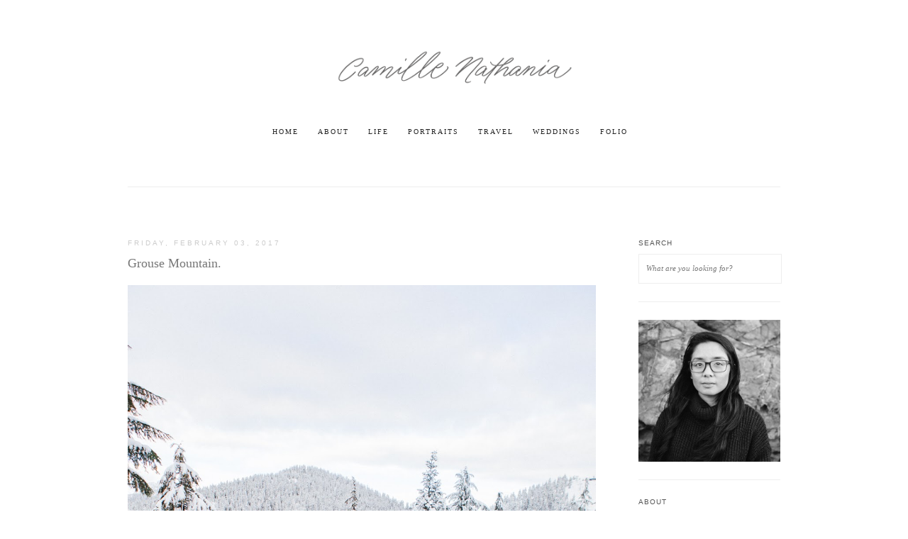

--- FILE ---
content_type: text/html; charset=UTF-8
request_url: https://archive.camillenathania.com/2017/02/grouse-mountain.html
body_size: 15246
content:
<!DOCTYPE html>
<html class='v2' dir='ltr' xmlns='http://www.w3.org/1999/xhtml' xmlns:b='http://www.google.com/2005/gml/b' xmlns:data='http://www.google.com/2005/gml/data' xmlns:expr='http://www.google.com/2005/gml/expr'>
<head>
<link href='https://www.blogger.com/static/v1/widgets/335934321-css_bundle_v2.css' rel='stylesheet' type='text/css'/>
<meta content='Camille Santiago, Camille Santiago blog, Camille Nathania blog, Brisbane freelance photography, Brisbane yoga photography, Brisbane lifestyle photography, Brisbane portrait photography, Brisbane wedding photography' name='keywords'/>
<meta content='IE=EmulateIE7' http-equiv='X-UA-Compatible'/>
<meta content='width=1100' name='viewport'/>
<meta content='text/html; charset=UTF-8' http-equiv='Content-Type'/>
<meta content='blogger' name='generator'/>
<link href='https://archive.camillenathania.com/favicon.ico' rel='icon' type='image/x-icon'/>
<link href='http://archive.camillenathania.com/2017/02/grouse-mountain.html' rel='canonical'/>
<link rel="alternate" type="application/atom+xml" title="Blog - Camille Nathania - Atom" href="https://archive.camillenathania.com/feeds/posts/default" />
<link rel="alternate" type="application/rss+xml" title="Blog - Camille Nathania - RSS" href="https://archive.camillenathania.com/feeds/posts/default?alt=rss" />
<link rel="service.post" type="application/atom+xml" title="Blog - Camille Nathania - Atom" href="https://www.blogger.com/feeds/2977254705557754133/posts/default" />

<link rel="alternate" type="application/atom+xml" title="Blog - Camille Nathania - Atom" href="https://archive.camillenathania.com/feeds/1049918788976868047/comments/default" />
<!--Can't find substitution for tag [blog.ieCssRetrofitLinks]-->
<link href='https://blogger.googleusercontent.com/img/b/R29vZ2xl/AVvXsEiWSB3c-5fr7LNIP6XBTMjAik3TUoZtRS-iCgZS6SnpWLlrwzwuL_sFQRw_Mmvas0m-yDUEVllAT-wyBCQgfJyA67zZfHiYzPEdsB9W3wiHPAjAnGw5gS5d-OKt5IaCIfAfoB9yPBbzFHc/s1600/grouse-2.jpg' rel='image_src'/>
<meta content='http://archive.camillenathania.com/2017/02/grouse-mountain.html' property='og:url'/>
<meta content='Grouse Mountain.' property='og:title'/>
<meta content='   Vancouver welcomed us with day-after-day-after-day of rain in our first week here (just standard west coast life I guess). Just as I thou...' property='og:description'/>
<meta content='https://blogger.googleusercontent.com/img/b/R29vZ2xl/AVvXsEiWSB3c-5fr7LNIP6XBTMjAik3TUoZtRS-iCgZS6SnpWLlrwzwuL_sFQRw_Mmvas0m-yDUEVllAT-wyBCQgfJyA67zZfHiYzPEdsB9W3wiHPAjAnGw5gS5d-OKt5IaCIfAfoB9yPBbzFHc/w1200-h630-p-k-no-nu/grouse-2.jpg' property='og:image'/>
<title>Blog - Camille Nathania: Grouse Mountain.</title>
<style id='page-skin-1' type='text/css'><!--
/*
-----------------------------------------------
Blogger Template Style
Name:     Simple
Designer: Blogger
URL:      www.blogger.com
----------------------------------------------- */
/* Content
----------------------------------------------- */
body {
font: normal normal 12px Georgia, Utopia, 'Palatino Linotype', Palatino, serif;
color: #777777;
background: #ffffff none repeat scroll top left;
padding: 0 0 0 0;
}
html body .region-inner {
min-width: 0;
max-width: 100%;
width: auto;
}
h2 {
font-size: 22px;
}
a:link {
text-decoration:none;
color: #222222;
}
a:visited {
text-decoration:none;
color: #222222;
}
a:hover {
text-decoration:underline;
color: #000000;
}
.body-fauxcolumn-outer .fauxcolumn-inner {
background: transparent none repeat scroll top left;
_background-image: none;
}
.body-fauxcolumn-outer .cap-top {
position: absolute;
z-index: 1;
height: 400px;
width: 100%;
}
.body-fauxcolumn-outer .cap-top .cap-left {
width: 100%;
background: transparent none repeat-x scroll top left;
_background-image: none;
}
.content-outer {
-moz-box-shadow: 0 0 0 rgba(0, 0, 0, .15);
-webkit-box-shadow: 0 0 0 rgba(0, 0, 0, .15);
-goog-ms-box-shadow: 0 0 0 #333333;
box-shadow: 0 0 0 rgba(0, 0, 0, .15);
margin-bottom: 1px;
}
.content-inner {
padding: 10px 40px;
}
.content-inner {
background-color: #ffffff;
}
/* Header
----------------------------------------------- */
.header-outer {
background: transparent none repeat-x scroll 0 -400px;
_background-image: none;
}
.Header h1 {
font: normal normal 40px Georgia, Utopia, 'Palatino Linotype', Palatino, serif;
color: #000000;
text-shadow: 0 0 0 rgba(0, 0, 0, .2);
}
.Header h1 a {
color: #000000;
}
.Header .description {
font-size: 18px;
color: #888888;
}
.header-inner .Header .titlewrapper {
padding: 22px 0;
}
.header-inner .Header .descriptionwrapper {
padding: 0 0;
}
/* Tabs
----------------------------------------------- */
.tabs-inner .section:first-child {
border-top: 0 solid rgba(0, 0, 0, 0);
}
.tabs-inner .section:first-child ul {
margin-top: -1px;
border-top: 1px solid rgba(0, 0, 0, 0);
border-left: 1px solid rgba(0, 0, 0, 0);
border-right: 1px solid rgba(0, 0, 0, 0);
}
.tabs-inner .widget ul {
background: transparent none repeat-x scroll 0 -800px;
_background-image: none;
border-bottom: 1px solid rgba(0, 0, 0, 0);
margin-top: 0;
margin-left: -30px;
margin-right: -30px;
}
.tabs-inner .widget li a {
display: inline-block;
padding: .6em 1em;
font: normal normal 10px Georgia, Utopia, 'Palatino Linotype', Palatino, serif;
color: #222222;
border-left: 1px solid #ffffff;
border-right: 1px solid rgba(0, 0, 0, 0);
}
.tabs-inner .widget li:first-child a {
border-left: none;
}
.tabs-inner .widget li.selected a, .tabs-inner .widget li a:hover {
color: #777777;
background-color: rgba(0, 0, 0, 0);
text-decoration: none;
}
/* Columns
----------------------------------------------- */
.main-outer {
border-top: 0 solid transparent;
}
.fauxcolumn-left-outer .fauxcolumn-inner {
border-right: 1px solid transparent;
}
.fauxcolumn-right-outer .fauxcolumn-inner {
border-left: 1px solid transparent;
}
/* Headings
----------------------------------------------- */
div.widget > h2,
div.widget h2.title {
margin: 0 0 1em 0;
font: normal normal 10px Arial, Tahoma, Helvetica, FreeSans, sans-serif;
color: #444444;
}
/* Widgets
----------------------------------------------- */
.widget .zippy {
color: #999999;
text-shadow: 2px 2px 1px rgba(0, 0, 0, .1);
}
.widget .popular-posts ul {
list-style: none;
}
/* Posts
----------------------------------------------- */
h2.date-header {
font: normal normal 10px Arial, Tahoma, Helvetica, FreeSans, sans-serif;
}
.date-header span {
background-color: rgba(0, 0, 0, 0);
color: #cccccc;
padding: 0.4em;
letter-spacing: 3px;
margin: inherit;
}
.main-inner {
padding-top: 35px;
padding-bottom: 65px;
}
.main-inner .column-center-inner {
padding: 0 0;
}
.main-inner .column-center-inner .section {
margin: 0 1em;
}
.post {
margin: 0 0 45px 0;
}
h3.post-title, .comments h4 {
font: normal normal 18px Georgia, Utopia, 'Palatino Linotype', Palatino, serif;
margin: .75em 0 0;
}
.post-body {
font-size: 110%;
line-height: 1.4;
position: relative;
}
.post-body img, .post-body .tr-caption-container, .Profile img, .Image img,
.BlogList .item-thumbnail img {
padding: 2px;
background: #ffffff;
border: 1px solid #eeeeee;
-moz-box-shadow: 1px 1px 5px rgba(0, 0, 0, .1);
-webkit-box-shadow: 1px 1px 5px rgba(0, 0, 0, .1);
box-shadow: 1px 1px 5px rgba(0, 0, 0, .1);
}
.post-body img, .post-body .tr-caption-container {
padding: 5px;
}
.post-body .tr-caption-container {
color: #777777;
}
.post-body .tr-caption-container img {
padding: 0;
background: transparent;
border: none;
-moz-box-shadow: 0 0 0 rgba(0, 0, 0, .1);
-webkit-box-shadow: 0 0 0 rgba(0, 0, 0, .1);
box-shadow: 0 0 0 rgba(0, 0, 0, .1);
}
.post-header {
margin: 0 0 1.5em;
line-height: 1.6;
font-size: 90%;
}
.post-footer {
margin: 20px -2px 0;
padding: 5px 10px;
color: rgba(0, 0, 0, 0);
background-color: rgba(0, 0, 0, 0);
border-bottom: 1px solid rgba(0, 0, 0, 0);
line-height: 1.6;
font-size: 90%;
}
#comments .comment-author {
padding-top: 1.5em;
border-top: 1px solid transparent;
background-position: 0 1.5em;
}
#comments .comment-author:first-child {
padding-top: 0;
border-top: none;
}
.avatar-image-container {
margin: .2em 0 0;
}
#comments .avatar-image-container img {
border: 1px solid #eeeeee;
}
/* Comments
----------------------------------------------- */
.comments .comments-content .icon.blog-author {
background-repeat: no-repeat;
background-image: url([data-uri]);
}
.comments .comments-content .loadmore a {
border-top: 1px solid #999999;
border-bottom: 1px solid #999999;
}
.comments .comment-thread.inline-thread {
background-color: rgba(0, 0, 0, 0);
}
.comments .continue {
border-top: 2px solid #999999;
}
/* Accents
---------------------------------------------- */
.section-columns td.columns-cell {
border-left: 1px solid transparent;
}
.blog-pager {
background: transparent url(https://resources.blogblog.com/blogblog/data/1kt/simple/paging_dot.png) repeat-x scroll top center;
}
.blog-pager-older-link, .home-link,
.blog-pager-newer-link {
background-color: #ffffff;
padding: 5px;
}
.footer-outer {
border-top: 1px dashed #bbbbbb;
}
/* Mobile
----------------------------------------------- */
body.mobile  {
background-size: auto;
}
.mobile .body-fauxcolumn-outer {
background: transparent none repeat scroll top left;
}
.mobile .body-fauxcolumn-outer .cap-top {
background-size: 100% auto;
}
.mobile .content-outer {
-webkit-box-shadow: 0 0 3px rgba(0, 0, 0, .15);
box-shadow: 0 0 3px rgba(0, 0, 0, .15);
}
.mobile .tabs-inner .widget ul {
margin-left: 0;
margin-right: 0;
}
.mobile .post {
margin: 0;
}
.mobile .main-inner .column-center-inner .section {
margin: 0;
}
.mobile .date-header span {
padding: 0.1em 10px;
margin: 0 -10px;
}
.mobile h3.post-title {
margin: 0;
}
.mobile .blog-pager {
background: transparent none no-repeat scroll top center;
}
.mobile .footer-outer {
border-top: none;
}
.mobile .main-inner, .mobile .footer-inner {
background-color: #ffffff;
}
.mobile-index-contents {
color: #777777;
}
.mobile-link-button {
background-color: #222222;
}
.mobile-link-button a:link, .mobile-link-button a:visited {
color: #ffffff;
}
.mobile .tabs-inner .section:first-child {
border-top: none;
}
.mobile .tabs-inner .PageList .widget-content {
background-color: rgba(0, 0, 0, 0);
color: #777777;
border-top: 1px solid rgba(0, 0, 0, 0);
border-bottom: 1px solid rgba(0, 0, 0, 0);
}
.mobile .tabs-inner .PageList .widget-content .pagelist-arrow {
border-left: 1px solid rgba(0, 0, 0, 0);
}
/*-------Header-------*/
.header-inner {
text-align: center;
display: block;
}
.header-inner img {
width: 400px;
height: 179px;
display: block;
text-align: center;
}
.header-inner img[style] {
display: inline-block !important;
}
/*-------Nav-------*/
#PageList1 {
text-align: center;
margin-top:-20px;
}
.PageList {
text-align: center!important;
padding-right: 10px;
letter-spacing: 2px;
text-transform: uppercase;
}
.tabs-inner .widget ul {
text-align: center;
}
.tabs .widget li, .tabs .widget li {
float: none;
display: inline-block;
}
/*-------Structure------*/
.main-inner {
padding-top: 73px;
padding-bottom: 65px;
margin-top: 65px;
border-top: 1px solid #eee;
}
.main-inner .column-center-inner {
margin: 0px!important;
padding: 0px!important;
}
.main-inner .column-center-inner .section {
margin: 0px!important;
}
/*-------Post Styling-------*/
h1 {
font-weight: normal;
font-size: 24px;
}
h4 {
font-weight: normal;
font-size: 16px;
color: #444;
}
.post {
border-bottom:1px solid #eee;
text-align: left;
}
.post-header {
margin: 0px 0px 20px 0px;
padding-bottom: 0px;
border-bottom: 0px solid #eee;
}
.date-header {
text-transform: uppercase;
font-family: "Arial", "Helvetica", sans-serif;
font-size: 10px;
margin-bottom: 13px;
}
.date-header span {
padding: 0px!important;
}
h3.post-title.entry-title {
margin-top: 0px;
}
h3.post-title.entry-title a {
color: #666;
}
.post-body h3 {
font-family: Arial, sans-serif;
text-transform: uppercase;
font-size: 12px;
font-weight: normal;
letter-spacing: 2px;
border-bottom: 1px solid #000;
display: inline-block;
margin-bottom: 15px;
margin-top: 5px;
color: #000;
}
.post-body H3 a:link {
border-bottom: 0px!important;
}
.post-body .separator a:hover {
border-bottom: 0px!important;
}
.post-body .tr-caption-container a:hover {
border-bottom: 0px!important;
}
.post-body {
line-height: 190%;
padding-right: 0px!important;
}
.post-body a:link, .post-body a:visited {
font-style: italic;
}
.post-body a:link[style] {
margin-right:0px!important;
margin-left:0px!important;
}
.post-body a:hover {
border-bottom: 1px solid #ccc;
text-decoration: none;
}
.post-body blockquote {
-webkit-margin-before: 10px;
-webkit-margin-after: 10px;
-webkit-margin-start: 30px;
}
.post-body blockquote.tr_bq {
font-style: italic;
font-size: 16px;
line-height: 180%;
color: #333;
padding-right: 50px;
}
.post-body blockquote.tr_bq h3 {
color:#734E7B;
}
.post-body img {
width:100%;
text-align:left!important;
margin:0px!important;
background: none;
padding: 0px;
-moz-box-shadow: none;
-webkit-box-shadow: none;
box-shadow: none;
border: 0px;
}
.post-body .tr-caption-container {
height:auto;
margin:0px 0px;
padding: 0px 0px 10px 0px;
background: none;
-webkit-box-shadow: none;
box-shadow: none;
border: 0px;
color: #777777;
text-transform: none;
font-family: Georgia, serif;
font-style: italic;
}
.post-body .tr-caption-container[style] {
margin-left: 0px!important;
margin-right: 0px!important;
}
.jump-link {
margin-top:25px;
}
.jump-link a {
font-family: Arial;
font-style: normal;
text-transform: uppercase;
font-size:11px;
color:#333;
background:#fff;
padding:0;
letter-spacing: 3px;
border: 0px solid #888;
}
/*-------Video Player-------*/
#player, .fallback, body, html, iframe {
width: 100%!important;
}
/*-------Post Footer-------*/
.post-footer {
padding: 0px 0px 0px 0px!important;
margin: 10px 0px 10px 0px!important;
}
.post-footer-line.post-footer-line-2 {
padding-left: 0px;
}
.post-footer-line.post-footer-line-2, .post-comment-link a {
margin-top: 30px;
}
.post-footer-line.post-footer-line-1, .post-share-buttons {
display:none;
}
.Header .description {
font-size:13px;
}
/*-------Post Comments Area-------*/
.comment-footer {
margin: 10px 0px;
}
a.comment-link {
font-size: 11px;
/*font-family: "Arial", "Helvetica", sans-serif;
text-transform: uppercase;*/
}
.comments .comments-content .user {
font-style: italic;
font-weight: 300;
font-size: 14px;
}
.comments .comments-content .datetime, .comments .comments-content .datetime a {
margin-left: 6px;
/*text-transform: uppercase;
font-family: Helvetica Neue, Helvetica, Arial, sans-serif;*/
font-size: 11px;
color: #aaa;
}
.comments .comments-content .comment-content {
text-align: left;
}
.comments h4 {
margin-top: 0px;
background: #f8f8f8;
font-family: Helvetica Neue, Helvetica, Arial, sans-serif;
text-transform: uppercase;
color: #666;
font-size: 14px;
padding: 10px;
display: block;
}
.comments h4#comment-post-message {
background: none;
text-transform: none;
padding: 0px;
font-size: 20px;
}
.feed-links {
font-family: Helvetica Neue, Helvetica, Arial, sans-serif;
color: #666;
font-size: 11px;
}
/*-------Post Footer Navigation-------*/
#blog-pager {
background: none;
padding: 0px;
}
#blog-pager a {
color: #666;
text-align: center;
padding: 0px;
}
.blog-pager-older-link, .home-link, .blog-pager-newer-link {
font-family: Arial, Helvetica, sans-serif;
font-size:10px;
font-style: 300;
text-transform: uppercase;
letter-spacing: 1px;
color: #888;
}
/*-------Sidebar-------*/
.main-inner .columns {
padding-right: 260px !important;
}
.main-inner .fauxcolumn-center-outer {
right: 260px !important;
}
.main-inner .fauxcolumn-right-outer {
width: 200px !important;
}
.main-inner .column-right-outer {
margin-right: -260px !important;
}
.main-inner .column-right-outer {
padding: 0px 0px;
background: none;
float: right!important;
width: 200px!important;
}
.main-inner .column-right-inner {
padding: 0px;
}
.section {
margin: 0px;
padding: 0px;
}
.main-inner .column-right-inner .widget {
margin: 25px 0px 0px 0px;
}
.main-inner .column-right-inner .widget-content {
display: block;
font-family: Georgia, serif;
line-height: 170%;
font-size: 11px;
border-bottom: 1px solid #eee;
padding-bottom: 25px;
}
.main-inner .column-right-inner .widget-content ul {
list-style: none;
padding-left: 0px;
margin-left: 0px;
}
.main-inner .column-right-inner .widget-content a.read-more {
font-weight: normal;
font-size: 10px!important;
text-transform: uppercase;
letter-spacing: 1px;
font-family: Arial, Helvetica, sans-serif;
color:#555;
letter-spacing: 1px;
display: inline-block;
text-decoration: none;
}
main-inner .column-right-inner .widget-content a.read-more:hover {
text-decoration: none!important;
font-weight: bold!important;
}
.main-inner .column-right-inner h2 {
font-weight:normal;
font-size: 10px!important;
text-transform: uppercase;
letter-spacing: 1px;
/*font-family: Arial, Helvetica, sans-serif;
color:#555;*/
}
.widget .zippy {
text-shadow: none!important;
}
/*-------Footer-------*/
.footer-outer {
border:0;
color:#fff;
}
.footer-outer a, .footer-outer a:hover {
color:#fff;
}
/*-------Related Posts-------*/
.related-posts-widget {
background: #f9f9f9;
padding: 25px;
height: 245px;
}
.related-posts-widget ul {
padding: 0px 0px 25px 0px;
}
.related-posts-widget h2 {
color: #666;
width: 100%;
display: block;
font-size: 11px;
font-family: Arial, Helvetica, sans-serif;
text-transform: uppercase;
padding-bottom: 10px;
border-bottom: 1px solid #eee;
letter-spacing: 1px;
margin-bottom: 13px;
}
.related-posts-widget ul li {
width: 153px;
height: 153px;
margin-right: 15px;
font-weight: normal;
list-style-type: none;
display: inline-block;
vertical-align: top;
}
.related-posts-widget ul li a {
width: 153px;
line-height: 150%;
font-weight: normal;
display: block;
font-family: Arial, Helvetica, sans-serif;
font-size: 10px;
text-transform: uppercase;
color: #333;
}
.related-posts-widget ul li a:hover {
color: #333;
}
.related-posts-widget ul li a strong {
font-weight: normal;
}
/*-------AddThis-------*/
.addthis_toolbox, .addthis_default_style {
margin-top: 45px;
margin-bottom: 0px;
padding: 0px;
display: block;
}
/*-------Mobile Nav Styling-------*/
.tabs-inner .widget select {
font-family: Helvetica, Arial, sans-serif!important;
font-size: 11px!important;
letter-spacing: 1px;
text-transform: uppercase;
padding: 10px;
}
/*-------Mobile Styling-------*/
.mobile-index-title {
font-family: Georgia, serif;
padding-bottom: 8px;
width: 100%;
}
.mobile h3.post-title {
margin-top: 15px;
text-align: left;
}
.mobile-index-contents {
margin-right: 0px;
min-height: 25px;
}
.mobile-index-arrow {
display: none;
}
.mobile .navbar{
display: none;
}
.mobile-date-outer {
padding: 20px!important;
}
.mobile .main-inner .columns {
padding: 0px!important;
}
.mobile .post iFrame {
width: 100%!important;
height: 100%!important;
}
.mobile .column-center-outer {
width: 100%!important;
padding: 0px!important;
}
.mobile .date-header {
margin-left: 10px!important;
}
.mobile .post-body {
font-size: 12px;
line-height: 18px;
margin-top: 15px;
margin-bottom: 10px;
}
.mobile-index-thumbnail {
padding: 0px!important;
margin: 0px!important;
}
.mobile-index-thumbnail .Image img {
border: 0px;
box-shadow: none;
-webkit-box-shadow: none;
-moz-box-shadow: none;
padding: 0px!important;
background: none;
text-align: center;
}
.mobile .post-body .tr-caption-container {
width: 100%!important;
}
.mobile .post-body h3 {
line-height: 20px!important;
}
/*.mobile #commentsHolder {
width: auto!important;
}
.mobile #commentBodyField {
width: 100%important;
}*/
.mobile-link-button {
background-color: #eee;
color: #222222;
}
.status-msg-wrap {
width:100%!important;
background:#f8f8f8!important;
border:1px solid #eee!important;
margin: 0px 0px 20px 0px;
padding: 6px 0px 0px 0px;
}
.status-msg-wrap .status-msg-body {
background:#f8f8f8!important;
padding: 0.4em 0;
font-family: Arial, Helvetica, sans-serif;
letter-spacing: 1px;
text-transform: uppercase;
font-size: 10px;
}
.status-msg-wrap .status-msg-border {
border:1px solid #eee!important;
opacity: normal;
}
.status-msg-bg {
background: none;
padding-bottom: 0px;
}
div.widget > h2, div.widget h2.title {
color: #555;
font-family: Arial, Helvetica, sans-serif;
font-size: 12px;
}
/*-------Linkbar Wrapper-------*/
#navbar {
display: none;
}
--></style>
<style id='template-skin-1' type='text/css'><!--
body {
min-width: 1000px;
}
.content-outer, .content-fauxcolumn-outer, .region-inner {
min-width: 1000px;
max-width: 1000px;
_width: 1000px;
}
.main-inner .columns {
padding-left: 0px;
padding-right: 240px;
}
.main-inner .fauxcolumn-center-outer {
left: 0px;
right: 240px;
/* IE6 does not respect left and right together */
_width: expression(this.parentNode.offsetWidth -
parseInt("0px") -
parseInt("240px") + 'px');
}
.main-inner .fauxcolumn-left-outer {
width: 0px;
}
.main-inner .fauxcolumn-right-outer {
width: 240px;
}
.main-inner .column-left-outer {
width: 0px;
right: 100%;
margin-left: -0px;
}
.main-inner .column-right-outer {
width: 240px;
margin-right: -240px;
}
#layout {
min-width: 0;
}
#layout .content-outer {
min-width: 0;
width: 800px;
}
#layout .region-inner {
min-width: 0;
width: auto;
}
--></style>
<script language='javascript' src='https://ajax.googleapis.com/ajax/libs/jquery/1.6.4/jquery.min.js' type='text/javascript'></script>
<script type='text/javascript'>//<![CDATA[
/**
this script was written by Confluent Forms LLC http://www.confluentforms.com
for the BlogXpertise website http://www.blogxpertise.com
any updates to this script will be posted to BlogXpertise
please leave this message and give credit where credit is due!
**/
$(document).ready(function() {
  // change the dimension variable below to be the pixel size you want
  var dimension = 640;
  // this identifies the Mobile Index Thumbnail div element, finds each image in it, and resizes it
  $('.mobile-index-thumbnail').find('img').each(function(n, image){
    var image = $(image);
    image.attr({src : image.attr('src').replace(/s\B\d{2,4}/,'s' + dimension)});
    image.attr('width',dimension);
    image.attr('height',dimension);
  });
});
//]]></script>
<style>
.mobile-index-thumbnail img {
width: 100% !important;
height: 100% !important;
text-align: center;
margin: 0 auto;
padding: 5px;
display: block;
  }
.mobile-index-thumbnail {
float: none;
margin: 0 auto;
padding: 5px;
}
</style>
<link href='https://www.blogger.com/dyn-css/authorization.css?targetBlogID=2977254705557754133&amp;zx=ab23b1b6-5650-41fc-8cc2-2234aaf5b12c' media='none' onload='if(media!=&#39;all&#39;)media=&#39;all&#39;' rel='stylesheet'/><noscript><link href='https://www.blogger.com/dyn-css/authorization.css?targetBlogID=2977254705557754133&amp;zx=ab23b1b6-5650-41fc-8cc2-2234aaf5b12c' rel='stylesheet'/></noscript>
<meta name='google-adsense-platform-account' content='ca-host-pub-1556223355139109'/>
<meta name='google-adsense-platform-domain' content='blogspot.com'/>

</head>
<body class='loading variant-simplysimple'>
<div class='navbar no-items section' id='navbar'>
</div>
<div class='body-fauxcolumns'>
<div class='fauxcolumn-outer body-fauxcolumn-outer'>
<div class='cap-top'>
<div class='cap-left'></div>
<div class='cap-right'></div>
</div>
<div class='fauxborder-left'>
<div class='fauxborder-right'></div>
<div class='fauxcolumn-inner'>
</div>
</div>
<div class='cap-bottom'>
<div class='cap-left'></div>
<div class='cap-right'></div>
</div>
</div>
</div>
<div class='content'>
<div class='content-fauxcolumns'>
<div class='fauxcolumn-outer content-fauxcolumn-outer'>
<div class='cap-top'>
<div class='cap-left'></div>
<div class='cap-right'></div>
</div>
<div class='fauxborder-left'>
<div class='fauxborder-right'></div>
<div class='fauxcolumn-inner'>
</div>
</div>
<div class='cap-bottom'>
<div class='cap-left'></div>
<div class='cap-right'></div>
</div>
</div>
</div>
<div class='content-outer'>
<div class='content-cap-top cap-top'>
<div class='cap-left'></div>
<div class='cap-right'></div>
</div>
<div class='fauxborder-left content-fauxborder-left'>
<div class='fauxborder-right content-fauxborder-right'></div>
<div class='content-inner'>
<header>
<div class='header-outer'>
<div class='header-cap-top cap-top'>
<div class='cap-left'></div>
<div class='cap-right'></div>
</div>
<div class='fauxborder-left header-fauxborder-left'>
<div class='fauxborder-right header-fauxborder-right'></div>
<div class='region-inner header-inner'>
<div class='header section' id='header'><div class='widget Header' data-version='1' id='Header1'>
<div id='header-inner'>
<a href='https://archive.camillenathania.com/' style='display: block'>
<img alt='Blog - Camille Nathania' height='400px; ' id='Header1_headerimg' src='https://blogger.googleusercontent.com/img/b/R29vZ2xl/AVvXsEhi92-duDXRPLP9bokX39M9yagGIvwtU6hKbW9sZ-NeA6uIpNh1D1usoJ5XgjKrSO3ncH08gsk04ycPlu1aeczlbRMa7mET2gzj3GzqKc_gYHOnbYzfSVEEr2a-RTyb5oCNFr4hqLRaq5M/s920/cam2016-blogheader.png' style='display: block' width='895px; '/>
</a>
</div>
</div></div>
</div>
</div>
<div class='header-cap-bottom cap-bottom'>
<div class='cap-left'></div>
<div class='cap-right'></div>
</div>
</div>
</header>
<div class='tabs-outer'>
<div class='tabs-cap-top cap-top'>
<div class='cap-left'></div>
<div class='cap-right'></div>
</div>
<div class='fauxborder-left tabs-fauxborder-left'>
<div class='fauxborder-right tabs-fauxborder-right'></div>
<div class='region-inner tabs-inner'>
<div class='tabs section' id='crosscol'><div class='widget PageList' data-version='1' id='PageList1'>
<div class='widget-content'>
<ul>
<li>
<a href='https://archive.camillenathania.com/'>Home</a>
</li>
<li>
<a href='http://blog.camillenathania.com/p/you-can-call-me-camille.html'>About</a>
</li>
<li>
<a href='http://blog.camillenathania.com/search/label/Life'>Life</a>
</li>
<li>
<a href='http://blog.camillenathania.com/search/label/Portraits'>Portraits</a>
</li>
<li>
<a href='http://blog.camillenathania.com/search/label/Travel'>Travel</a>
</li>
<li>
<a href='http://blog.camillenathania.com/search/label/Weddings'>Weddings</a>
</li>
<li>
<a href='http://camillenathania.com'>Folio</a>
</li>
</ul>
<div class='clear'></div>
</div>
</div></div>
<div class='tabs no-items section' id='crosscol-overflow'></div>
</div>
</div>
<div class='tabs-cap-bottom cap-bottom'>
<div class='cap-left'></div>
<div class='cap-right'></div>
</div>
</div>
<div class='main-outer'>
<div class='main-cap-top cap-top'>
<div class='cap-left'></div>
<div class='cap-right'></div>
</div>
<div class='fauxborder-left main-fauxborder-left'>
<div class='fauxborder-right main-fauxborder-right'></div>
<div class='region-inner main-inner'>
<div class='columns fauxcolumns'>
<div class='fauxcolumn-outer fauxcolumn-center-outer'>
<div class='cap-top'>
<div class='cap-left'></div>
<div class='cap-right'></div>
</div>
<div class='fauxborder-left'>
<div class='fauxborder-right'></div>
<div class='fauxcolumn-inner'>
</div>
</div>
<div class='cap-bottom'>
<div class='cap-left'></div>
<div class='cap-right'></div>
</div>
</div>
<div class='fauxcolumn-outer fauxcolumn-left-outer'>
<div class='cap-top'>
<div class='cap-left'></div>
<div class='cap-right'></div>
</div>
<div class='fauxborder-left'>
<div class='fauxborder-right'></div>
<div class='fauxcolumn-inner'>
</div>
</div>
<div class='cap-bottom'>
<div class='cap-left'></div>
<div class='cap-right'></div>
</div>
</div>
<div class='fauxcolumn-outer fauxcolumn-right-outer'>
<div class='cap-top'>
<div class='cap-left'></div>
<div class='cap-right'></div>
</div>
<div class='fauxborder-left'>
<div class='fauxborder-right'></div>
<div class='fauxcolumn-inner'>
</div>
</div>
<div class='cap-bottom'>
<div class='cap-left'></div>
<div class='cap-right'></div>
</div>
</div>
<!-- corrects IE6 width calculation -->
<div class='columns-inner'>
<div class='column-center-outer'>
<div class='column-center-inner'>
<div class='main section' id='main'><div class='widget Blog' data-version='1' id='Blog1'>
<div class='blog-posts hfeed'>
<!--Can't find substitution for tag [defaultAdStart]-->

          <div class="date-outer">
        
<h2 class='date-header'><span>Friday, February 03, 2017</span></h2>

          <div class="date-posts">
        
<div class='post-outer'>
<div class='post hentry'>
<a name='1049918788976868047'></a>
<h3 class='post-title entry-title'>
Grouse Mountain.
</h3>
<div class='post-header'>
<div class='post-header-line-1'></div>
</div>
<div class='post-body entry-content'>
<div class="separator" style="clear: both; text-align: center;">
<a href="https://blogger.googleusercontent.com/img/b/R29vZ2xl/AVvXsEiWSB3c-5fr7LNIP6XBTMjAik3TUoZtRS-iCgZS6SnpWLlrwzwuL_sFQRw_Mmvas0m-yDUEVllAT-wyBCQgfJyA67zZfHiYzPEdsB9W3wiHPAjAnGw5gS5d-OKt5IaCIfAfoB9yPBbzFHc/s1600/grouse-2.jpg" imageanchor="1" style="clear: left; float: left; margin-bottom: 1em; margin-right: 1em;"><img border="0" src="https://blogger.googleusercontent.com/img/b/R29vZ2xl/AVvXsEiWSB3c-5fr7LNIP6XBTMjAik3TUoZtRS-iCgZS6SnpWLlrwzwuL_sFQRw_Mmvas0m-yDUEVllAT-wyBCQgfJyA67zZfHiYzPEdsB9W3wiHPAjAnGw5gS5d-OKt5IaCIfAfoB9yPBbzFHc/s1600/grouse-2.jpg" /></a></div>
<br />
Vancouver welcomed us with day-after-day-after-day of rain in our first week here (just standard west coast life I guess). Just as I thought it would never end, on the Friday of that week we were gifted with a beautifully sunny day to break up the grey. We spontaneously decided to head to the mountains to make the most of it, and paid our first visit to Grouse Mountain.<br />
<br />
Keeping in theme with our week of firsts, we hired out snowshoes to explore the trails. As both of us have leg injuries, we can't ski, snowboard or ice skate, so snowshoeing or hiking will be the way for us to explore the mountains. On Grouse, we spent most of our time on the Light Walk, which was a pretty easy and short circuit, but one that took us about an hour simply because I kept stopping to take photos. As the name suggests, this trail was full of light displays (and was probably meant for a romantic evening walk/first date material). It made us feel like we were in a fairytale, but you'll note I haven't put too many photos of the lights here seeing as they were harder to capture in the daytime. Perhaps next time we'll stay for dusk to truly enjoy the Light Walk, and maybe even do some tobogganing or explore the longer trails.<br />
<br />
In the summer, when all this snow melts, some people do the <a href="https://www.grousemountain.com/grousegrind/faq" target="_blank">Grouse Grind</a>. With a 2.9-km (1.8-mile) ascent and an elevation gain of 853 metres (2,800 feet), it's not for the faint-hearted (and I don't just mean metaphorically-speaking).<br />
<br />
<a name="more"></a><br />
<div class="separator" style="clear: both; text-align: center;">
<a href="https://blogger.googleusercontent.com/img/b/R29vZ2xl/AVvXsEgHd_mTFMP0ho4tFo9hgQMjjAmYeQVJKfd6luWOqRLH5i0rWR9tdWfWuDGmhfsdsA_N7X4iHQ1uDqBc68oIK3Sb3Dg5tQWhAyDzO_bngHmXm6-IT79S9N-gQKlmuO1ZmRgAjb1ZDZx3ysQ/s1600/grouse-48.jpg" imageanchor="1" style="clear: left; float: left; margin-bottom: 1em; margin-right: 1em;"><img border="0" src="https://blogger.googleusercontent.com/img/b/R29vZ2xl/AVvXsEgHd_mTFMP0ho4tFo9hgQMjjAmYeQVJKfd6luWOqRLH5i0rWR9tdWfWuDGmhfsdsA_N7X4iHQ1uDqBc68oIK3Sb3Dg5tQWhAyDzO_bngHmXm6-IT79S9N-gQKlmuO1ZmRgAjb1ZDZx3ysQ/s1600/grouse-48.jpg" /></a></div>
<div class="separator" style="clear: both; text-align: center;">
<a href="https://blogger.googleusercontent.com/img/b/R29vZ2xl/AVvXsEjOTD5lxbiDLzlTzZZwlUPIYEMnxqFAhYupbDC1JpfqiecyCwcT-EGmx3Y_YaAw3NhzxWei9A_KhxyJN398onnrjL3iKrxEdWYHd2a0TELBD42soxNl5eMRyC74LKULszfeaedHfHIc3jE/s1600/grouse-3.jpg" imageanchor="1" style="clear: left; float: left; margin-bottom: 1em; margin-right: 1em;"><img border="0" src="https://blogger.googleusercontent.com/img/b/R29vZ2xl/AVvXsEjOTD5lxbiDLzlTzZZwlUPIYEMnxqFAhYupbDC1JpfqiecyCwcT-EGmx3Y_YaAw3NhzxWei9A_KhxyJN398onnrjL3iKrxEdWYHd2a0TELBD42soxNl5eMRyC74LKULszfeaedHfHIc3jE/s1600/grouse-3.jpg" /></a></div>
<div class="separator" style="clear: both; text-align: center;">
<a href="https://blogger.googleusercontent.com/img/b/R29vZ2xl/AVvXsEi4C_gvKRKlVolr6SozM45YC2L4S86IYDSzPH4rQhdUvw2qEQDUfCtOezu_8hbCEUndZm4TvG9DbynPqByU5uIoKNTsQH113Y5820Mfw9KtyQDHnNcNnvR0Dfb-WdQbr2TFJUPk3SPT_dA/s1600/grouse-4.jpg" imageanchor="1" style="clear: left; float: left; margin-bottom: 1em; margin-right: 1em;"><img border="0" src="https://blogger.googleusercontent.com/img/b/R29vZ2xl/AVvXsEi4C_gvKRKlVolr6SozM45YC2L4S86IYDSzPH4rQhdUvw2qEQDUfCtOezu_8hbCEUndZm4TvG9DbynPqByU5uIoKNTsQH113Y5820Mfw9KtyQDHnNcNnvR0Dfb-WdQbr2TFJUPk3SPT_dA/s1600/grouse-4.jpg" /></a></div>
<div class="separator" style="clear: both; text-align: center;">
<a href="https://blogger.googleusercontent.com/img/b/R29vZ2xl/AVvXsEgwchZfcjMftlDHfTg3qgEKtpx3rVR0VchNPU8TBag5mTeRGr74k6tfRE2DP8pCs4hhXUVTb2Af_U54QHkt8Eh3U38pKSYE-ov5lm_yZccoo0z2KSQQ-35h_M_oGwhm74756pMKjZuWI5U/s1600/grouse-6.jpg" imageanchor="1" style="clear: left; float: left; margin-bottom: 1em; margin-right: 1em;"><img border="0" src="https://blogger.googleusercontent.com/img/b/R29vZ2xl/AVvXsEgwchZfcjMftlDHfTg3qgEKtpx3rVR0VchNPU8TBag5mTeRGr74k6tfRE2DP8pCs4hhXUVTb2Af_U54QHkt8Eh3U38pKSYE-ov5lm_yZccoo0z2KSQQ-35h_M_oGwhm74756pMKjZuWI5U/s1600/grouse-6.jpg" /></a></div>
<div class="separator" style="clear: both; text-align: center;">
<a href="https://blogger.googleusercontent.com/img/b/R29vZ2xl/AVvXsEhNWZ-EY1oZRnnIom4RgmAz0Uw1aqqxxqPJ0Z2V7w7bE05hUf57yQKEI10eoYwhOzU4xMq_pX5An8_08-II9Vh1btDtH_XEQWMS5U5r9ccE0_5SCMl0OMDhqUVCBcGtYXaJqz-Bq3XnQs4/s1600/grouse-8.jpg" imageanchor="1" style="clear: left; float: left; margin-bottom: 1em; margin-right: 1em;"><img border="0" src="https://blogger.googleusercontent.com/img/b/R29vZ2xl/AVvXsEhNWZ-EY1oZRnnIom4RgmAz0Uw1aqqxxqPJ0Z2V7w7bE05hUf57yQKEI10eoYwhOzU4xMq_pX5An8_08-II9Vh1btDtH_XEQWMS5U5r9ccE0_5SCMl0OMDhqUVCBcGtYXaJqz-Bq3XnQs4/s1600/grouse-8.jpg" /></a></div>
<div class="separator" style="clear: both; text-align: center;">
</div>
<div class="separator" style="clear: both; text-align: center;">
<a href="https://blogger.googleusercontent.com/img/b/R29vZ2xl/AVvXsEgGEWpsZYhjlOHE4fCdvP-oFyd0a8671fQPDBqEUb1TKoMviHu1C-ohh4zTREdfAZzgny_sj6pZ16vEyDCF8pJ0Yv_hXrpIaiEaFvJqYZ6aK-iCyIbIu6JiOhAz78s-lvw1-UI8bRMfhug/s1600/grouse-10.jpg" imageanchor="1" style="clear: left; float: left; margin-bottom: 1em; margin-right: 1em;"><img border="0" src="https://blogger.googleusercontent.com/img/b/R29vZ2xl/AVvXsEgGEWpsZYhjlOHE4fCdvP-oFyd0a8671fQPDBqEUb1TKoMviHu1C-ohh4zTREdfAZzgny_sj6pZ16vEyDCF8pJ0Yv_hXrpIaiEaFvJqYZ6aK-iCyIbIu6JiOhAz78s-lvw1-UI8bRMfhug/s1600/grouse-10.jpg" /></a></div>
<div class="separator" style="clear: both; text-align: center;">
<a href="https://blogger.googleusercontent.com/img/b/R29vZ2xl/AVvXsEj8Qu8XY1NSjVzu9tWeo51GUUswxnarC5aMjSALofcp1qr0k2uP8zEY-SnrzEWvpTEzK-lr66yIc4C121ImqTzsqlmd5vHlKlBBCGNU0Hgw8UPW-dMZgsSYklv-WYcbg5hraL5LxdzW0vQ/s1600/grouse-12.jpg" imageanchor="1" style="clear: left; float: left; margin-bottom: 1em; margin-right: 1em;"><img border="0" src="https://blogger.googleusercontent.com/img/b/R29vZ2xl/AVvXsEj8Qu8XY1NSjVzu9tWeo51GUUswxnarC5aMjSALofcp1qr0k2uP8zEY-SnrzEWvpTEzK-lr66yIc4C121ImqTzsqlmd5vHlKlBBCGNU0Hgw8UPW-dMZgsSYklv-WYcbg5hraL5LxdzW0vQ/s1600/grouse-12.jpg" /></a></div>
<div class="separator" style="clear: both; text-align: center;">
<a href="https://blogger.googleusercontent.com/img/b/R29vZ2xl/AVvXsEiuICg-G0l9cLUIxRR0PjNsIFhgmRxeH1UIypbcEWiziIgfKq0nrDnZ2NQ3tNBlYB6GPtnSlvFRx_aRG7CtTgfaw6V6-JshjxXoUbAk0RENq0wFl80Ibygq7BplBGerPhAY0TGLBPlRGmM/s1600/grouse-14.jpg" imageanchor="1" style="clear: left; float: left; margin-bottom: 1em; margin-right: 1em;"><img border="0" src="https://blogger.googleusercontent.com/img/b/R29vZ2xl/AVvXsEiuICg-G0l9cLUIxRR0PjNsIFhgmRxeH1UIypbcEWiziIgfKq0nrDnZ2NQ3tNBlYB6GPtnSlvFRx_aRG7CtTgfaw6V6-JshjxXoUbAk0RENq0wFl80Ibygq7BplBGerPhAY0TGLBPlRGmM/s1600/grouse-14.jpg" /></a></div>
<div class="separator" style="clear: both; text-align: center;">
<a href="https://blogger.googleusercontent.com/img/b/R29vZ2xl/AVvXsEha3RUXUblYT46pyIgdhOLKNrbaFM1TG2Jx619FpCXImh9_a9NVaP9bGf_J2i_wb7QTo5kzRxpjk7c8QGPnYUdKeu0ocbEx57YujAI6OXUZVAuqLVDUAVLkfmjCAyl1xIjxj8k08rqdx9Y/s1600/grouse-15.jpg" imageanchor="1" style="clear: left; float: left; margin-bottom: 1em; margin-right: 1em;"><img border="0" src="https://blogger.googleusercontent.com/img/b/R29vZ2xl/AVvXsEha3RUXUblYT46pyIgdhOLKNrbaFM1TG2Jx619FpCXImh9_a9NVaP9bGf_J2i_wb7QTo5kzRxpjk7c8QGPnYUdKeu0ocbEx57YujAI6OXUZVAuqLVDUAVLkfmjCAyl1xIjxj8k08rqdx9Y/s1600/grouse-15.jpg" /></a></div>
<div class="separator" style="clear: both; text-align: center;">
<a href="https://blogger.googleusercontent.com/img/b/R29vZ2xl/AVvXsEhDJnMPlaSdS_0b1bK4E73WYK-7KZaR2U1Xy0q4FbTcnJZ0etYRTWBvtbTVdjoTdgMulN2crzOCQhYA0lKXEmCbTPJNt2YXvaLx24dqV2I_UrAFJcuIytj3VZzTSHd9tEqMDv2JdleISL4/s1600/grouse-16.jpg" imageanchor="1" style="clear: left; float: left; margin-bottom: 1em; margin-right: 1em;"><img border="0" src="https://blogger.googleusercontent.com/img/b/R29vZ2xl/AVvXsEhDJnMPlaSdS_0b1bK4E73WYK-7KZaR2U1Xy0q4FbTcnJZ0etYRTWBvtbTVdjoTdgMulN2crzOCQhYA0lKXEmCbTPJNt2YXvaLx24dqV2I_UrAFJcuIytj3VZzTSHd9tEqMDv2JdleISL4/s1600/grouse-16.jpg" /></a></div>
<div class="separator" style="clear: both; text-align: center;">
<a href="https://blogger.googleusercontent.com/img/b/R29vZ2xl/AVvXsEgz67-kXO2xeDO8KzNihT_n-HvWc7dw6CDW5Yt-tqtudTxMnToT5LtQqZPpjthjoneFdrobc7TAtPD5qYZp7X6TaqXB2IIgnD4w0NVwXAilo2Q-r6RzCbvgiAuAk7igVAxwvw5uVm22LZI/s1600/grouse-18.jpg" imageanchor="1" style="clear: left; float: left; margin-bottom: 1em; margin-right: 1em;"><img border="0" src="https://blogger.googleusercontent.com/img/b/R29vZ2xl/AVvXsEgz67-kXO2xeDO8KzNihT_n-HvWc7dw6CDW5Yt-tqtudTxMnToT5LtQqZPpjthjoneFdrobc7TAtPD5qYZp7X6TaqXB2IIgnD4w0NVwXAilo2Q-r6RzCbvgiAuAk7igVAxwvw5uVm22LZI/s1600/grouse-18.jpg" /></a></div>
<div class="separator" style="clear: both; text-align: center;">
<a href="https://blogger.googleusercontent.com/img/b/R29vZ2xl/AVvXsEiGsYuHtknSmbXOLUwqZ-qUBDljMVc8ElldZgPGupnxX8M754uukLW5sVU5xaZ4AdEJKIY53o7oL8aTTi_XiUsXqvbkFn6ZCPFW-tNMOgb5tx2stBcQlgPmdIJBKVRuxiMhJzH7bV_MZJQ/s1600/grouse-21.jpg" imageanchor="1" style="clear: left; float: left; margin-bottom: 1em; margin-right: 1em;"><img border="0" src="https://blogger.googleusercontent.com/img/b/R29vZ2xl/AVvXsEiGsYuHtknSmbXOLUwqZ-qUBDljMVc8ElldZgPGupnxX8M754uukLW5sVU5xaZ4AdEJKIY53o7oL8aTTi_XiUsXqvbkFn6ZCPFW-tNMOgb5tx2stBcQlgPmdIJBKVRuxiMhJzH7bV_MZJQ/s1600/grouse-21.jpg" /></a></div>
<div class="separator" style="clear: both; text-align: center;">
<a href="https://blogger.googleusercontent.com/img/b/R29vZ2xl/AVvXsEgTIswejt36Eu3_daXcEt6hwtIxPicrqT7bFnvXQepSq3k31-hjFjdlP7uE50GVAwQ9RJ4jNlNfnGPMugq4u-YrwmkdlCTzncYdDK8FrDJlDPztpth-WXWufKrDd-T_L0_1G0xQlucnmPk/s1600/grouse-22.jpg" imageanchor="1" style="clear: left; float: left; margin-bottom: 1em; margin-right: 1em;"><img border="0" src="https://blogger.googleusercontent.com/img/b/R29vZ2xl/AVvXsEgTIswejt36Eu3_daXcEt6hwtIxPicrqT7bFnvXQepSq3k31-hjFjdlP7uE50GVAwQ9RJ4jNlNfnGPMugq4u-YrwmkdlCTzncYdDK8FrDJlDPztpth-WXWufKrDd-T_L0_1G0xQlucnmPk/s1600/grouse-22.jpg" /></a></div>
<div class="separator" style="clear: both; text-align: center;">
<a href="https://blogger.googleusercontent.com/img/b/R29vZ2xl/AVvXsEjqC0JOQ0VJ91N5wnsiMsTsyhG-Op4gyXs6oB19TXGGeCC_rUsqAbpMM5yekJu4-xvGs0gxUHL16KwT9DfjKRImMh7gvVGfOAQuHT5wGOYWdI-gCq4oFZYImqY8k9_Ato6JPyxGsg403XI/s1600/grouse-23.jpg" imageanchor="1" style="clear: left; float: left; margin-bottom: 1em; margin-right: 1em;"><img border="0" src="https://blogger.googleusercontent.com/img/b/R29vZ2xl/AVvXsEjqC0JOQ0VJ91N5wnsiMsTsyhG-Op4gyXs6oB19TXGGeCC_rUsqAbpMM5yekJu4-xvGs0gxUHL16KwT9DfjKRImMh7gvVGfOAQuHT5wGOYWdI-gCq4oFZYImqY8k9_Ato6JPyxGsg403XI/s1600/grouse-23.jpg" /></a></div>
<div class="separator" style="clear: both; text-align: center;">
<a href="https://blogger.googleusercontent.com/img/b/R29vZ2xl/AVvXsEhrUscdqNmHt-k9cF7f3UWdp5ji3Cho-esql_jdTYZoVjydCOSSYhmV6XGAZeQ7OPTwgmOqsXDCa1rIvLzoJY26QOeJsQ_d-pZyIf6YBHN60Er6nIn4vK1fLlN0CErb9O221UppahN4tCk/s1600/grouse-26.jpg" imageanchor="1" style="clear: left; float: left; margin-bottom: 1em; margin-right: 1em;"><img border="0" src="https://blogger.googleusercontent.com/img/b/R29vZ2xl/AVvXsEhrUscdqNmHt-k9cF7f3UWdp5ji3Cho-esql_jdTYZoVjydCOSSYhmV6XGAZeQ7OPTwgmOqsXDCa1rIvLzoJY26QOeJsQ_d-pZyIf6YBHN60Er6nIn4vK1fLlN0CErb9O221UppahN4tCk/s1600/grouse-26.jpg" /></a></div>
<div class="separator" style="clear: both; text-align: center;">
<a href="https://blogger.googleusercontent.com/img/b/R29vZ2xl/AVvXsEj2PV7eI1GfTQVsMJjyo9nrfrJLmpE-82bT3Chw9fO60sXGOKOONceVwrPBA-4leEGtMmmZ6te1k-pzdEdsw2B26gwqQKCeNgWmgHnetl8KIjySTAEJTx8kqV5DPtp3RXMlkS4ASWX6W4k/s1600/grouse-29.jpg" imageanchor="1" style="clear: left; float: left; margin-bottom: 1em; margin-right: 1em;"><img border="0" src="https://blogger.googleusercontent.com/img/b/R29vZ2xl/AVvXsEj2PV7eI1GfTQVsMJjyo9nrfrJLmpE-82bT3Chw9fO60sXGOKOONceVwrPBA-4leEGtMmmZ6te1k-pzdEdsw2B26gwqQKCeNgWmgHnetl8KIjySTAEJTx8kqV5DPtp3RXMlkS4ASWX6W4k/s1600/grouse-29.jpg" /></a></div>
<div class="separator" style="clear: both; text-align: center;">
<a href="https://blogger.googleusercontent.com/img/b/R29vZ2xl/AVvXsEiteueiDZJHoaqibTLoWwfPdbbH4L0bfUGqqYuYv2w7T4_8KmwsPWpdV9gDQD0ripN7ko3gRQGkMYhuKs8DMDpliH3fOzt6kdr2a61HVXThehrlvbjmRPTG09i26xzYV2ITF8_0Dev0iyo/s1600/grouse-30.jpg" imageanchor="1" style="clear: left; float: left; margin-bottom: 1em; margin-right: 1em;"><img border="0" src="https://blogger.googleusercontent.com/img/b/R29vZ2xl/AVvXsEiteueiDZJHoaqibTLoWwfPdbbH4L0bfUGqqYuYv2w7T4_8KmwsPWpdV9gDQD0ripN7ko3gRQGkMYhuKs8DMDpliH3fOzt6kdr2a61HVXThehrlvbjmRPTG09i26xzYV2ITF8_0Dev0iyo/s1600/grouse-30.jpg" /></a></div>
<div class="separator" style="clear: both; text-align: center;">
<a href="https://blogger.googleusercontent.com/img/b/R29vZ2xl/AVvXsEiCNfG_ZR5BhCn8bsqh461iU921Byc7_kNKoWus3hRGqdwI13soAVcxQzQQ1r38-AjGPb09HWLy2YGSpwCG3XjwgoVuRovK0H7LLz5mNSk5MetAkEQZ1UK2vU0sYYA8TowivnVI6axjcdg/s1600/grouse-33.jpg" imageanchor="1" style="clear: left; float: left; margin-bottom: 1em; margin-right: 1em;"><img border="0" src="https://blogger.googleusercontent.com/img/b/R29vZ2xl/AVvXsEiCNfG_ZR5BhCn8bsqh461iU921Byc7_kNKoWus3hRGqdwI13soAVcxQzQQ1r38-AjGPb09HWLy2YGSpwCG3XjwgoVuRovK0H7LLz5mNSk5MetAkEQZ1UK2vU0sYYA8TowivnVI6axjcdg/s1600/grouse-33.jpg" /></a></div>
<div class="separator" style="clear: both; text-align: center;">
<a href="https://blogger.googleusercontent.com/img/b/R29vZ2xl/AVvXsEihE_QN-ZhK6_QbbFXTAGJ4nqXUWqKGZzI-0X_ttGQI6V6b5ims_czfKS3QXaaQ_Rc3iatvhfF1va1wXeZF8GLIWZrmPhUJHfiS8W8xyVKCbWDPrr1-jHfSmrYEsutBekP-_0eaoHE84JM/s1600/grouse-37.jpg" imageanchor="1" style="clear: left; float: left; margin-bottom: 1em; margin-right: 1em;"><img border="0" src="https://blogger.googleusercontent.com/img/b/R29vZ2xl/AVvXsEihE_QN-ZhK6_QbbFXTAGJ4nqXUWqKGZzI-0X_ttGQI6V6b5ims_czfKS3QXaaQ_Rc3iatvhfF1va1wXeZF8GLIWZrmPhUJHfiS8W8xyVKCbWDPrr1-jHfSmrYEsutBekP-_0eaoHE84JM/s1600/grouse-37.jpg" /></a></div>
<div class="separator" style="clear: both; text-align: center;">
<a href="https://blogger.googleusercontent.com/img/b/R29vZ2xl/AVvXsEjn7BjXk1Wudb90uOS6l8AKn-EXhLTf8njtpsLh6lfxIfmpD5bSxhjB-Chik_HZ2TdyB9T4bqholF8Sbgk4fZF81nkBSp8bzYIwXAnosVc7M_H_iroHSA4XOfuolnKrDvytqLQtcCtrMY8/s1600/grouse-42.jpg" imageanchor="1" style="clear: left; float: left; margin-bottom: 1em; margin-right: 1em;"><img border="0" src="https://blogger.googleusercontent.com/img/b/R29vZ2xl/AVvXsEjn7BjXk1Wudb90uOS6l8AKn-EXhLTf8njtpsLh6lfxIfmpD5bSxhjB-Chik_HZ2TdyB9T4bqholF8Sbgk4fZF81nkBSp8bzYIwXAnosVc7M_H_iroHSA4XOfuolnKrDvytqLQtcCtrMY8/s1600/grouse-42.jpg" /></a></div>
<div class="separator" style="clear: both; text-align: center;">
<a href="https://blogger.googleusercontent.com/img/b/R29vZ2xl/AVvXsEimDQlPQKySG5xt8XjO49ZR3c1fEbdCbk5Tz1ZRmtMKl7bdYwDaPCkHyB1XQiEPIHlVeLttX2qP5I9uKCdGrQ0IDb7dvAaEAayEiflkymbHg-VxCQ7e6a2MLe3s8blyeyW9gpsctGv4mks/s1600/grouse-45.jpg" imageanchor="1" style="clear: left; float: left; margin-bottom: 1em; margin-right: 1em;"><img border="0" src="https://blogger.googleusercontent.com/img/b/R29vZ2xl/AVvXsEimDQlPQKySG5xt8XjO49ZR3c1fEbdCbk5Tz1ZRmtMKl7bdYwDaPCkHyB1XQiEPIHlVeLttX2qP5I9uKCdGrQ0IDb7dvAaEAayEiflkymbHg-VxCQ7e6a2MLe3s8blyeyW9gpsctGv4mks/s1600/grouse-45.jpg" /></a></div>
<div class="separator" style="clear: both; text-align: center;">
<a href="https://blogger.googleusercontent.com/img/b/R29vZ2xl/AVvXsEiGw0kab5ijKF-PS84gYuGZ8dS0jW0rQrPgpqHEb6GdWlMJLE5lNjGjzBy2ncRHDW26vqfyXKmhfbmWH7zfStumlh1yTSYHFJnPX5WSpEJSvNi6WrJJop2Bsp8DafZKBII-kj1lVLKKFu8/s1600/grouse-47.jpg" imageanchor="1" style="clear: left; float: left; margin-bottom: 1em; margin-right: 1em;"><img border="0" src="https://blogger.googleusercontent.com/img/b/R29vZ2xl/AVvXsEiGw0kab5ijKF-PS84gYuGZ8dS0jW0rQrPgpqHEb6GdWlMJLE5lNjGjzBy2ncRHDW26vqfyXKmhfbmWH7zfStumlh1yTSYHFJnPX5WSpEJSvNi6WrJJop2Bsp8DafZKBII-kj1lVLKKFu8/s1600/grouse-47.jpg" /></a></div>
<div style='clear: both;'></div>
</div>
<div class='post-footer'>
<div class='post-footer-line post-footer-line-1'><div class='post-share-buttons'>
</div>
</div>
<div class='post-footer-line post-footer-line-2'><span class='post-comment-link'>
</span>
<span class='post-icons'>
</span>
</div>
<div class='post-footer-line post-footer-line-3'></div>
</div>
</div>
<div class='comments' id='comments'>
<a name='comments'></a>
<h4>No comments:</h4>
<div id='Blog1_comments-block-wrapper'>
<dl class='avatar-comment-indent' id='comments-block'>
</dl>
</div>
<p class='comment-footer'>
<div class='comment-form'>
<a name='comment-form'></a>
<h4 id='comment-post-message'>Post a Comment</h4>
<p>
</p>
<a href='https://www.blogger.com/comment/frame/2977254705557754133?po=1049918788976868047&hl=en&saa=85391&origin=https://archive.camillenathania.com' id='comment-editor-src'></a>
<iframe allowtransparency='true' class='blogger-iframe-colorize blogger-comment-from-post' frameborder='0' height='410px' id='comment-editor' name='comment-editor' src='' width='100%'></iframe>
<script src='https://www.blogger.com/static/v1/jsbin/1345082660-comment_from_post_iframe.js' type='text/javascript'></script>
<script type='text/javascript'>
      BLOG_CMT_createIframe('https://www.blogger.com/rpc_relay.html');
    </script>
</div>
</p>
</div>
</div>

        </div></div>
      
<!--Can't find substitution for tag [adEnd]-->
</div>
<div class='blog-pager' id='blog-pager'>
<span id='blog-pager-newer-link'>
<a class='blog-pager-newer-link' href='https://archive.camillenathania.com/2017/02/capilano-suspension-bridge.html' id='Blog1_blog-pager-newer-link' title='Newer Post'>Newer Post</a>
</span>
<span id='blog-pager-older-link'>
<a class='blog-pager-older-link' href='https://archive.camillenathania.com/2017/02/moments-from-vancouver-british-columbia.html' id='Blog1_blog-pager-older-link' title='Older Post'>Older Post</a>
</span>
<a class='home-link' href='https://archive.camillenathania.com/'>Home</a>
</div>
<div class='clear'></div>
<div class='post-feeds'>
<div class='feed-links'>
Subscribe to:
<a class='feed-link' href='https://archive.camillenathania.com/feeds/1049918788976868047/comments/default' target='_blank' type='application/atom+xml'>Post Comments (Atom)</a>
</div>
</div>
</div></div>
</div>
</div>
<div class='column-left-outer'>
<div class='column-left-inner'>
<aside>
</aside>
</div>
</div>
<div class='column-right-outer'>
<div class='column-right-inner'>
<aside>
<div class='sidebar section' id='sidebar-right-1'><div class='widget HTML' data-version='1' id='HTML2'>
<h2 class='title'>Search</h2>
<div class='widget-content'>
<style>   
   
   #search {  
   border: 1px solid #eee;  
   background: none;
   text-align: left;  
   padding: 10px;
   width: 180px;  
   height: 20px; 
   margin-bottom: 0px;
   }  
   #search #s {  
   background: none;  
   color: #777777;  
   font-size: 11px;  
   border: 0px;
   width: 100%;  
   padding: 0px; 
   margin: 0px;
   outline: none;  
   font-family: Georgia, serif;
   font-style: italic;
   line-height: 13px;
   }  
   
   </style>  
   
   <div id="search" title="Type and hit enter"> <form action="/search" id="searchform" method="get"> <input id="s" name="q" onblur="if (this.value == &quot;&quot;) {this.value = &quot;Search&quot;;}" onfocus="if (this.value == &quot;Search&quot;) {this.value = &quot;&quot;;}" type="text" value="What are you looking for?" /> </form> </div>
</div>
<div class='clear'></div>
</div><div class='widget HTML' data-version='1' id='HTML5'>
<div class='widget-content'>
<center><img src="https://blogger.googleusercontent.com/img/b/R29vZ2xl/AVvXsEiMsOuh-oO9YK2G4tytaVkReZlwBrU0ERByKJWitnSfBoLnqTaa48Rig6h0RM7YgcVQg2zRXcFV5Grlif3I7IVOmq04TmgkE-DrX4yKRJ7895gOb6Mvd8TrHNzxaSACCRVJP87PY2f7OLg/s512/cam2016-blogpic.png" width="200" align="middle" /></center>
</div>
<div class='clear'></div>
</div><div class='widget HTML' data-version='1' id='HTML4'>
<h2 class='title'>About</h2>
<div class='widget-content'>
<p>My name is Camille. I am a photographer (mostly), currently based in Canada. 

<p>This blog is home to my work, life, travels and writing. I use this as my space for creative exploration and expression outside of the work I do as a professional photographer and graphic designer. 

<p>Let's talk: <a href="mailto:hello@camillenathania.com" alt="Email Camille">hello@camillenathania.com.</a></p>

<a href="http://camille-nathania.blogspot.com.au/p/you-can-call-me-camille.html" class="read-more"><center>Read More</center></a></p></p>
</div>
<div class='clear'></div>
</div><div class='widget HTML' data-version='1' id='HTML6'>
<h2 class='title'>Instagram</h2>
<div class='widget-content'>
<!-- LightWidget WIDGET --><script src="//lightwidget.com/widgets/lightwidget.js"></script><iframe src="//lightwidget.com/widgets/5d4d9c1adcb45f61a8fdfec0b2e88bef.html" id="lightwidget_5d4d9c1adc" name="lightwidget_5d4d9c1adc"  scrolling="no" allowtransparency="true" class="lightwidget-widget" style="width: 100%; border: 0; overflow: hidden;"></iframe>
<center><p><a href="http://instagram.com/camillenathania" target="_blank" title="Camille Santiago on Instagram">@camillenathania</a></p></center>
</div>
<div class='clear'></div>
</div><div class='widget Label' data-version='1' id='Label1'>
<h2>Categories</h2>
<div class='widget-content list-label-widget-content'>
<ul>
<li>
<a dir='ltr' href='https://archive.camillenathania.com/search/label/Photography'>Photography</a>
</li>
<li>
<a dir='ltr' href='https://archive.camillenathania.com/search/label/Life'>Life</a>
</li>
<li>
<a dir='ltr' href='https://archive.camillenathania.com/search/label/Travel'>Travel</a>
</li>
<li>
<a dir='ltr' href='https://archive.camillenathania.com/search/label/Events'>Events</a>
</li>
<li>
<a dir='ltr' href='https://archive.camillenathania.com/search/label/Design'>Design</a>
</li>
<li>
<a dir='ltr' href='https://archive.camillenathania.com/search/label/Portraits'>Portraits</a>
</li>
<li>
<a dir='ltr' href='https://archive.camillenathania.com/search/label/Videography'>Videography</a>
</li>
<li>
<a dir='ltr' href='https://archive.camillenathania.com/search/label/iPhone'>iPhone</a>
</li>
<li>
<a dir='ltr' href='https://archive.camillenathania.com/search/label/Head-Heart'>Head-Heart</a>
</li>
<li>
<a dir='ltr' href='https://archive.camillenathania.com/search/label/Trek%20For%20Orangutans'>Trek For Orangutans</a>
</li>
<li>
<a dir='ltr' href='https://archive.camillenathania.com/search/label/Weddings'>Weddings</a>
</li>
<li>
<a dir='ltr' href='https://archive.camillenathania.com/search/label/Year%20In%20Review'>Year In Review</a>
</li>
<li>
<a dir='ltr' href='https://archive.camillenathania.com/search/label/Anxiety%20%26%20Depression'>Anxiety &amp; Depression</a>
</li>
</ul>
<div class='clear'></div>
</div>
</div><div class='widget Label' data-version='1' id='Label2'>
<h2>Places</h2>
<div class='widget-content list-label-widget-content'>
<ul>
<li>
<a dir='ltr' href='https://archive.camillenathania.com/search/label/Asia'>Asia</a>
</li>
<li>
<a dir='ltr' href='https://archive.camillenathania.com/search/label/Borneo'>Borneo</a>
</li>
<li>
<a dir='ltr' href='https://archive.camillenathania.com/search/label/Brisbane'>Brisbane</a>
</li>
<li>
<a dir='ltr' href='https://archive.camillenathania.com/search/label/Byron%20Bay'>Byron Bay</a>
</li>
<li>
<a dir='ltr' href='https://archive.camillenathania.com/search/label/Canada'>Canada</a>
</li>
<li>
<a dir='ltr' href='https://archive.camillenathania.com/search/label/Gold%20Coast'>Gold Coast</a>
</li>
<li>
<a dir='ltr' href='https://archive.camillenathania.com/search/label/La%20Reunion'>La Reunion</a>
</li>
<li>
<a dir='ltr' href='https://archive.camillenathania.com/search/label/Maldives'>Maldives</a>
</li>
<li>
<a dir='ltr' href='https://archive.camillenathania.com/search/label/Maleny'>Maleny</a>
</li>
<li>
<a dir='ltr' href='https://archive.camillenathania.com/search/label/Mauritius'>Mauritius</a>
</li>
<li>
<a dir='ltr' href='https://archive.camillenathania.com/search/label/Melbourne'>Melbourne</a>
</li>
<li>
<a dir='ltr' href='https://archive.camillenathania.com/search/label/Paris'>Paris</a>
</li>
<li>
<a dir='ltr' href='https://archive.camillenathania.com/search/label/Sydney'>Sydney</a>
</li>
<li>
<a dir='ltr' href='https://archive.camillenathania.com/search/label/Tasmania'>Tasmania</a>
</li>
<li>
<a dir='ltr' href='https://archive.camillenathania.com/search/label/The%20Philippines'>The Philippines</a>
</li>
</ul>
<div class='clear'></div>
</div>
</div></div>
</aside>
</div>
</div>
</div>
<div style='clear: both'></div>
<!-- columns -->
</div>
<!-- main -->
</div>
</div>
<div class='main-cap-bottom cap-bottom'>
<div class='cap-left'></div>
<div class='cap-right'></div>
</div>
</div>
<footer>
<div class='footer-outer'>
<div class='footer-cap-top cap-top'>
<div class='cap-left'></div>
<div class='cap-right'></div>
</div>
<div class='fauxborder-left footer-fauxborder-left'>
<div class='fauxborder-right footer-fauxborder-right'></div>
<div class='region-inner footer-inner'>
<div class='foot no-items section' id='footer-1'></div>
<table border='0' cellpadding='0' cellspacing='0' class='section-columns columns-2'>
<tbody>
<tr>
<td class='first columns-cell'>
<div class='foot no-items section' id='footer-2-1'>
</div>
</td>
<td class='columns-cell'>
<div class='foot no-items section' id='footer-2-2'>
</div>
</td>
</tr>
</tbody>
</table>
<!-- outside of the include in order to lock Attribution widget -->
<div class='foot section' id='footer-3'><div class='widget Attribution' data-version='1' id='Attribution1'>
<div class='widget-content' style='text-align: center;'>
All content &#169; Camille N. Santiago unless otherwise stated. Simple theme. Powered by <a href='https://www.blogger.com' target='_blank'>Blogger</a>.
</div>
<div class='clear'></div>
</div></div>
</div>
</div>
<div class='footer-cap-bottom cap-bottom'>
<div class='cap-left'></div>
<div class='cap-right'></div>
</div>
</div>
</footer>
<!-- content -->
</div>
</div>
<div class='content-cap-bottom cap-bottom'>
<div class='cap-left'></div>
<div class='cap-right'></div>
</div>
</div>
</div>
<script type='text/javascript'>
    window.setTimeout(function() {
        document.body.className = document.body.className.replace('loading', '');
      }, 10);
  </script>

<script type="text/javascript" src="https://www.blogger.com/static/v1/widgets/3845888474-widgets.js"></script>
<script type='text/javascript'>
window['__wavt'] = 'AOuZoY6K2HtcW9aq6MyKv_YPp4LE8WyyPQ:1768473084776';_WidgetManager._Init('//www.blogger.com/rearrange?blogID\x3d2977254705557754133','//archive.camillenathania.com/2017/02/grouse-mountain.html','2977254705557754133');
_WidgetManager._SetDataContext([{'name': 'blog', 'data': {'blogId': '2977254705557754133', 'title': 'Blog - Camille Nathania', 'url': 'https://archive.camillenathania.com/2017/02/grouse-mountain.html', 'canonicalUrl': 'http://archive.camillenathania.com/2017/02/grouse-mountain.html', 'homepageUrl': 'https://archive.camillenathania.com/', 'searchUrl': 'https://archive.camillenathania.com/search', 'canonicalHomepageUrl': 'http://archive.camillenathania.com/', 'blogspotFaviconUrl': 'https://archive.camillenathania.com/favicon.ico', 'bloggerUrl': 'https://www.blogger.com', 'hasCustomDomain': true, 'httpsEnabled': true, 'enabledCommentProfileImages': true, 'gPlusViewType': 'FILTERED_POSTMOD', 'adultContent': false, 'analyticsAccountNumber': 'UA-3475706-2', 'encoding': 'UTF-8', 'locale': 'en', 'localeUnderscoreDelimited': 'en', 'languageDirection': 'ltr', 'isPrivate': false, 'isMobile': false, 'isMobileRequest': false, 'mobileClass': '', 'isPrivateBlog': false, 'isDynamicViewsAvailable': true, 'feedLinks': '\x3clink rel\x3d\x22alternate\x22 type\x3d\x22application/atom+xml\x22 title\x3d\x22Blog - Camille Nathania - Atom\x22 href\x3d\x22https://archive.camillenathania.com/feeds/posts/default\x22 /\x3e\n\x3clink rel\x3d\x22alternate\x22 type\x3d\x22application/rss+xml\x22 title\x3d\x22Blog - Camille Nathania - RSS\x22 href\x3d\x22https://archive.camillenathania.com/feeds/posts/default?alt\x3drss\x22 /\x3e\n\x3clink rel\x3d\x22service.post\x22 type\x3d\x22application/atom+xml\x22 title\x3d\x22Blog - Camille Nathania - Atom\x22 href\x3d\x22https://www.blogger.com/feeds/2977254705557754133/posts/default\x22 /\x3e\n\n\x3clink rel\x3d\x22alternate\x22 type\x3d\x22application/atom+xml\x22 title\x3d\x22Blog - Camille Nathania - Atom\x22 href\x3d\x22https://archive.camillenathania.com/feeds/1049918788976868047/comments/default\x22 /\x3e\n', 'meTag': '', 'adsenseHostId': 'ca-host-pub-1556223355139109', 'adsenseHasAds': false, 'adsenseAutoAds': false, 'boqCommentIframeForm': true, 'loginRedirectParam': '', 'view': '', 'dynamicViewsCommentsSrc': '//www.blogblog.com/dynamicviews/4224c15c4e7c9321/js/comments.js', 'dynamicViewsScriptSrc': '//www.blogblog.com/dynamicviews/877a97a3d306fbc3', 'plusOneApiSrc': 'https://apis.google.com/js/platform.js', 'disableGComments': true, 'interstitialAccepted': false, 'sharing': {'platforms': [{'name': 'Get link', 'key': 'link', 'shareMessage': 'Get link', 'target': ''}, {'name': 'Facebook', 'key': 'facebook', 'shareMessage': 'Share to Facebook', 'target': 'facebook'}, {'name': 'BlogThis!', 'key': 'blogThis', 'shareMessage': 'BlogThis!', 'target': 'blog'}, {'name': 'X', 'key': 'twitter', 'shareMessage': 'Share to X', 'target': 'twitter'}, {'name': 'Pinterest', 'key': 'pinterest', 'shareMessage': 'Share to Pinterest', 'target': 'pinterest'}, {'name': 'Email', 'key': 'email', 'shareMessage': 'Email', 'target': 'email'}], 'disableGooglePlus': true, 'googlePlusShareButtonWidth': 0, 'googlePlusBootstrap': '\x3cscript type\x3d\x22text/javascript\x22\x3ewindow.___gcfg \x3d {\x27lang\x27: \x27en\x27};\x3c/script\x3e'}, 'hasCustomJumpLinkMessage': true, 'jumpLinkMessage': 'Read More', 'pageType': 'item', 'postId': '1049918788976868047', 'postImageThumbnailUrl': 'https://blogger.googleusercontent.com/img/b/R29vZ2xl/AVvXsEiWSB3c-5fr7LNIP6XBTMjAik3TUoZtRS-iCgZS6SnpWLlrwzwuL_sFQRw_Mmvas0m-yDUEVllAT-wyBCQgfJyA67zZfHiYzPEdsB9W3wiHPAjAnGw5gS5d-OKt5IaCIfAfoB9yPBbzFHc/s72-c/grouse-2.jpg', 'postImageUrl': 'https://blogger.googleusercontent.com/img/b/R29vZ2xl/AVvXsEiWSB3c-5fr7LNIP6XBTMjAik3TUoZtRS-iCgZS6SnpWLlrwzwuL_sFQRw_Mmvas0m-yDUEVllAT-wyBCQgfJyA67zZfHiYzPEdsB9W3wiHPAjAnGw5gS5d-OKt5IaCIfAfoB9yPBbzFHc/s1600/grouse-2.jpg', 'pageName': 'Grouse Mountain.', 'pageTitle': 'Blog - Camille Nathania: Grouse Mountain.'}}, {'name': 'features', 'data': {}}, {'name': 'messages', 'data': {'edit': 'Edit', 'linkCopiedToClipboard': 'Link copied to clipboard!', 'ok': 'Ok', 'postLink': 'Post Link'}}, {'name': 'template', 'data': {'name': 'custom', 'localizedName': 'Custom', 'isResponsive': false, 'isAlternateRendering': false, 'isCustom': true, 'variant': 'simplysimple', 'variantId': 'simplysimple'}}, {'name': 'view', 'data': {'classic': {'name': 'classic', 'url': '?view\x3dclassic'}, 'flipcard': {'name': 'flipcard', 'url': '?view\x3dflipcard'}, 'magazine': {'name': 'magazine', 'url': '?view\x3dmagazine'}, 'mosaic': {'name': 'mosaic', 'url': '?view\x3dmosaic'}, 'sidebar': {'name': 'sidebar', 'url': '?view\x3dsidebar'}, 'snapshot': {'name': 'snapshot', 'url': '?view\x3dsnapshot'}, 'timeslide': {'name': 'timeslide', 'url': '?view\x3dtimeslide'}, 'isMobile': false, 'title': 'Grouse Mountain.', 'description': '   Vancouver welcomed us with day-after-day-after-day of rain in our first week here (just standard west coast life I guess). Just as I thou...', 'featuredImage': 'https://blogger.googleusercontent.com/img/b/R29vZ2xl/AVvXsEiWSB3c-5fr7LNIP6XBTMjAik3TUoZtRS-iCgZS6SnpWLlrwzwuL_sFQRw_Mmvas0m-yDUEVllAT-wyBCQgfJyA67zZfHiYzPEdsB9W3wiHPAjAnGw5gS5d-OKt5IaCIfAfoB9yPBbzFHc/s1600/grouse-2.jpg', 'url': 'https://archive.camillenathania.com/2017/02/grouse-mountain.html', 'type': 'item', 'isSingleItem': true, 'isMultipleItems': false, 'isError': false, 'isPage': false, 'isPost': true, 'isHomepage': false, 'isArchive': false, 'isLabelSearch': false, 'postId': 1049918788976868047}}]);
_WidgetManager._RegisterWidget('_HeaderView', new _WidgetInfo('Header1', 'header', document.getElementById('Header1'), {}, 'displayModeFull'));
_WidgetManager._RegisterWidget('_PageListView', new _WidgetInfo('PageList1', 'crosscol', document.getElementById('PageList1'), {'title': '', 'links': [{'isCurrentPage': false, 'href': 'https://archive.camillenathania.com/', 'title': 'Home'}, {'isCurrentPage': false, 'href': 'http://blog.camillenathania.com/p/you-can-call-me-camille.html', 'title': 'About'}, {'isCurrentPage': false, 'href': 'http://blog.camillenathania.com/search/label/Life', 'title': 'Life'}, {'isCurrentPage': false, 'href': 'http://blog.camillenathania.com/search/label/Portraits', 'title': 'Portraits'}, {'isCurrentPage': false, 'href': 'http://blog.camillenathania.com/search/label/Travel', 'title': 'Travel'}, {'isCurrentPage': false, 'href': 'http://blog.camillenathania.com/search/label/Weddings', 'title': 'Weddings'}, {'isCurrentPage': false, 'href': 'http://camillenathania.com', 'title': 'Folio'}], 'mobile': false, 'showPlaceholder': true, 'hasCurrentPage': false}, 'displayModeFull'));
_WidgetManager._RegisterWidget('_BlogView', new _WidgetInfo('Blog1', 'main', document.getElementById('Blog1'), {'cmtInteractionsEnabled': false, 'lightboxEnabled': true, 'lightboxModuleUrl': 'https://www.blogger.com/static/v1/jsbin/3412910831-lbx.js', 'lightboxCssUrl': 'https://www.blogger.com/static/v1/v-css/828616780-lightbox_bundle.css'}, 'displayModeFull'));
_WidgetManager._RegisterWidget('_HTMLView', new _WidgetInfo('HTML2', 'sidebar-right-1', document.getElementById('HTML2'), {}, 'displayModeFull'));
_WidgetManager._RegisterWidget('_HTMLView', new _WidgetInfo('HTML5', 'sidebar-right-1', document.getElementById('HTML5'), {}, 'displayModeFull'));
_WidgetManager._RegisterWidget('_HTMLView', new _WidgetInfo('HTML4', 'sidebar-right-1', document.getElementById('HTML4'), {}, 'displayModeFull'));
_WidgetManager._RegisterWidget('_HTMLView', new _WidgetInfo('HTML6', 'sidebar-right-1', document.getElementById('HTML6'), {}, 'displayModeFull'));
_WidgetManager._RegisterWidget('_LabelView', new _WidgetInfo('Label1', 'sidebar-right-1', document.getElementById('Label1'), {}, 'displayModeFull'));
_WidgetManager._RegisterWidget('_LabelView', new _WidgetInfo('Label2', 'sidebar-right-1', document.getElementById('Label2'), {}, 'displayModeFull'));
_WidgetManager._RegisterWidget('_AttributionView', new _WidgetInfo('Attribution1', 'footer-3', document.getElementById('Attribution1'), {}, 'displayModeFull'));
</script>
</body>
<script type='text/javascript'> 
 
  var _gaq = _gaq || [];
  _gaq.push(['_setAccount', 'UA-3475706-2']);
  _gaq.push(['_trackPageview']);
 
  (function() {
    var ga = document.createElement('script'); ga.type = 'text/javascript'; ga.async = true;
    ga.src = ('https:' == document.location.protocol ? 'https://ssl' : 'http://www') + '.google-analytics.com/ga.js';
    var s = document.getElementsByTagName('script')[0]; s.parentNode.insertBefore(ga, s);
  })();
  
 
</script>
</html>